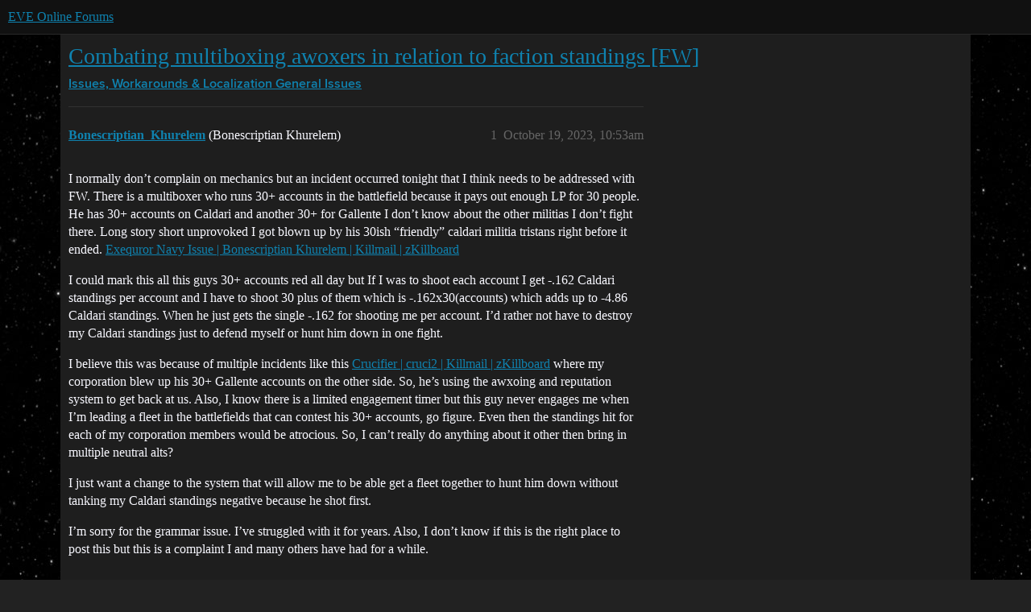

--- FILE ---
content_type: text/html; charset=utf-8
request_url: https://forums.eveonline.com/t/combating-multiboxing-awoxers-in-relation-to-faction-standings-fw/424346
body_size: 5284
content:
<!DOCTYPE html>
<html lang="en">
  <head>
    <meta charset="utf-8">
    <title>Combating multiboxing awoxers in relation to faction standings [FW] - General Issues - EVE Online Forums</title>
    <meta name="description" content="I normally don’t complain on mechanics but an incident occurred tonight that I think needs to be addressed with FW. There is a multiboxer who runs 30+ accounts in the battlefield because it pays out enough LP for 30 peop&amp;hellip;">
    <meta name="generator" content="Discourse 2026.01.0-latest - https://github.com/discourse/discourse version 74b9dab90ff8a1c5a7ecb2a4f3692cb851f3ce23">
<link rel="icon" type="image/png" href="https://global.discourse-cdn.com/eveonline/optimized/3X/d/8/d809797084c110c4b2ad9abb6efad23c2ec6ba24_2_32x32.ico">
<link rel="apple-touch-icon" type="image/png" href="https://global.discourse-cdn.com/eveonline/optimized/3X/d/8/d809797084c110c4b2ad9abb6efad23c2ec6ba24_2_180x180.ico">
<meta name="theme-color" media="all" content="#111111">

<meta name="color-scheme" content="dark">

<meta name="viewport" content="width=device-width, initial-scale=1.0, minimum-scale=1.0, viewport-fit=cover">
<link rel="canonical" href="https://forums.eveonline.com/t/combating-multiboxing-awoxers-in-relation-to-faction-standings-fw/424346" />

<link rel="search" type="application/opensearchdescription+xml" href="https://forums.eveonline.com/opensearch.xml" title="EVE Online Forums Search">

    
    <link href="https://sea1.discourse-cdn.com/eveonline/stylesheets/color_definitions_simple-eve-dark_1_1_e597d29fac83b24e8debe66ff83988f22d9641bc.css?__ws=forums.eveonline.com" media="all" rel="stylesheet" class="light-scheme" data-scheme-id="1"/>

<link href="https://sea1.discourse-cdn.com/eveonline/stylesheets/common_af4ebfbc619910b745f126ef6c0914b34ee72f01.css?__ws=forums.eveonline.com" media="all" rel="stylesheet" data-target="common"  />

  <link href="https://sea1.discourse-cdn.com/eveonline/stylesheets/mobile_af4ebfbc619910b745f126ef6c0914b34ee72f01.css?__ws=forums.eveonline.com" media="(max-width: 39.99999rem)" rel="stylesheet" data-target="mobile"  />
  <link href="https://sea1.discourse-cdn.com/eveonline/stylesheets/desktop_af4ebfbc619910b745f126ef6c0914b34ee72f01.css?__ws=forums.eveonline.com" media="(min-width: 40rem)" rel="stylesheet" data-target="desktop"  />



    <link href="https://sea1.discourse-cdn.com/eveonline/stylesheets/checklist_af4ebfbc619910b745f126ef6c0914b34ee72f01.css?__ws=forums.eveonline.com" media="all" rel="stylesheet" data-target="checklist"  />
    <link href="https://sea1.discourse-cdn.com/eveonline/stylesheets/discourse-adplugin_af4ebfbc619910b745f126ef6c0914b34ee72f01.css?__ws=forums.eveonline.com" media="all" rel="stylesheet" data-target="discourse-adplugin"  />
    <link href="https://sea1.discourse-cdn.com/eveonline/stylesheets/discourse-ai_af4ebfbc619910b745f126ef6c0914b34ee72f01.css?__ws=forums.eveonline.com" media="all" rel="stylesheet" data-target="discourse-ai"  />
    <link href="https://sea1.discourse-cdn.com/eveonline/stylesheets/discourse-akismet_af4ebfbc619910b745f126ef6c0914b34ee72f01.css?__ws=forums.eveonline.com" media="all" rel="stylesheet" data-target="discourse-akismet"  />
    <link href="https://sea1.discourse-cdn.com/eveonline/stylesheets/discourse-cakeday_af4ebfbc619910b745f126ef6c0914b34ee72f01.css?__ws=forums.eveonline.com" media="all" rel="stylesheet" data-target="discourse-cakeday"  />
    <link href="https://sea1.discourse-cdn.com/eveonline/stylesheets/discourse-data-explorer_af4ebfbc619910b745f126ef6c0914b34ee72f01.css?__ws=forums.eveonline.com" media="all" rel="stylesheet" data-target="discourse-data-explorer"  />
    <link href="https://sea1.discourse-cdn.com/eveonline/stylesheets/discourse-details_af4ebfbc619910b745f126ef6c0914b34ee72f01.css?__ws=forums.eveonline.com" media="all" rel="stylesheet" data-target="discourse-details"  />
    <link href="https://sea1.discourse-cdn.com/eveonline/stylesheets/discourse-github_af4ebfbc619910b745f126ef6c0914b34ee72f01.css?__ws=forums.eveonline.com" media="all" rel="stylesheet" data-target="discourse-github"  />
    <link href="https://sea1.discourse-cdn.com/eveonline/stylesheets/discourse-lazy-videos_af4ebfbc619910b745f126ef6c0914b34ee72f01.css?__ws=forums.eveonline.com" media="all" rel="stylesheet" data-target="discourse-lazy-videos"  />
    <link href="https://sea1.discourse-cdn.com/eveonline/stylesheets/discourse-local-dates_af4ebfbc619910b745f126ef6c0914b34ee72f01.css?__ws=forums.eveonline.com" media="all" rel="stylesheet" data-target="discourse-local-dates"  />
    <link href="https://sea1.discourse-cdn.com/eveonline/stylesheets/discourse-narrative-bot_af4ebfbc619910b745f126ef6c0914b34ee72f01.css?__ws=forums.eveonline.com" media="all" rel="stylesheet" data-target="discourse-narrative-bot"  />
    <link href="https://sea1.discourse-cdn.com/eveonline/stylesheets/discourse-policy_af4ebfbc619910b745f126ef6c0914b34ee72f01.css?__ws=forums.eveonline.com" media="all" rel="stylesheet" data-target="discourse-policy"  />
    <link href="https://sea1.discourse-cdn.com/eveonline/stylesheets/discourse-presence_af4ebfbc619910b745f126ef6c0914b34ee72f01.css?__ws=forums.eveonline.com" media="all" rel="stylesheet" data-target="discourse-presence"  />
    <link href="https://sea1.discourse-cdn.com/eveonline/stylesheets/discourse-solved_af4ebfbc619910b745f126ef6c0914b34ee72f01.css?__ws=forums.eveonline.com" media="all" rel="stylesheet" data-target="discourse-solved"  />
    <link href="https://sea1.discourse-cdn.com/eveonline/stylesheets/discourse-templates_af4ebfbc619910b745f126ef6c0914b34ee72f01.css?__ws=forums.eveonline.com" media="all" rel="stylesheet" data-target="discourse-templates"  />
    <link href="https://sea1.discourse-cdn.com/eveonline/stylesheets/discourse-topic-voting_af4ebfbc619910b745f126ef6c0914b34ee72f01.css?__ws=forums.eveonline.com" media="all" rel="stylesheet" data-target="discourse-topic-voting"  />
    <link href="https://sea1.discourse-cdn.com/eveonline/stylesheets/footnote_af4ebfbc619910b745f126ef6c0914b34ee72f01.css?__ws=forums.eveonline.com" media="all" rel="stylesheet" data-target="footnote"  />
    <link href="https://sea1.discourse-cdn.com/eveonline/stylesheets/hosted-site_af4ebfbc619910b745f126ef6c0914b34ee72f01.css?__ws=forums.eveonline.com" media="all" rel="stylesheet" data-target="hosted-site"  />
    <link href="https://sea1.discourse-cdn.com/eveonline/stylesheets/poll_af4ebfbc619910b745f126ef6c0914b34ee72f01.css?__ws=forums.eveonline.com" media="all" rel="stylesheet" data-target="poll"  />
    <link href="https://sea1.discourse-cdn.com/eveonline/stylesheets/discourse-ai_mobile_af4ebfbc619910b745f126ef6c0914b34ee72f01.css?__ws=forums.eveonline.com" media="(max-width: 39.99999rem)" rel="stylesheet" data-target="discourse-ai_mobile"  />
    <link href="https://sea1.discourse-cdn.com/eveonline/stylesheets/discourse-solved_mobile_af4ebfbc619910b745f126ef6c0914b34ee72f01.css?__ws=forums.eveonline.com" media="(max-width: 39.99999rem)" rel="stylesheet" data-target="discourse-solved_mobile"  />
    <link href="https://sea1.discourse-cdn.com/eveonline/stylesheets/discourse-topic-voting_mobile_af4ebfbc619910b745f126ef6c0914b34ee72f01.css?__ws=forums.eveonline.com" media="(max-width: 39.99999rem)" rel="stylesheet" data-target="discourse-topic-voting_mobile"  />
    <link href="https://sea1.discourse-cdn.com/eveonline/stylesheets/discourse-ai_desktop_af4ebfbc619910b745f126ef6c0914b34ee72f01.css?__ws=forums.eveonline.com" media="(min-width: 40rem)" rel="stylesheet" data-target="discourse-ai_desktop"  />
    <link href="https://sea1.discourse-cdn.com/eveonline/stylesheets/discourse-topic-voting_desktop_af4ebfbc619910b745f126ef6c0914b34ee72f01.css?__ws=forums.eveonline.com" media="(min-width: 40rem)" rel="stylesheet" data-target="discourse-topic-voting_desktop"  />
    <link href="https://sea1.discourse-cdn.com/eveonline/stylesheets/poll_desktop_af4ebfbc619910b745f126ef6c0914b34ee72f01.css?__ws=forums.eveonline.com" media="(min-width: 40rem)" rel="stylesheet" data-target="poll_desktop"  />

  <link href="https://sea1.discourse-cdn.com/eveonline/stylesheets/common_theme_7_a385e9aefcfa036b8baff5cedf0476c62adedaeb.css?__ws=forums.eveonline.com" media="all" rel="stylesheet" data-target="common_theme" data-theme-id="7" data-theme-name="hide email ui"/>
<link href="https://sea1.discourse-cdn.com/eveonline/stylesheets/common_theme_1_163670d64d51434b9642405113c6eeac73145822.css?__ws=forums.eveonline.com" media="all" rel="stylesheet" data-target="common_theme" data-theme-id="1" data-theme-name="eve online"/>
    
    

    <link rel="stylesheet" href="//web.ccpgamescdn.com/aws/webfonts/proxima/webfont2.css">

    
        <link rel="alternate nofollow" type="application/rss+xml" title="RSS feed of &#39;Combating multiboxing awoxers in relation to faction standings [FW]&#39;" href="https://forums.eveonline.com/t/combating-multiboxing-awoxers-in-relation-to-faction-standings-fw/424346.rss" />
    <meta property="og:site_name" content="EVE Online Forums" />
<meta property="og:type" content="website" />
<meta name="twitter:card" content="summary_large_image" />
<meta name="twitter:image" content="https://global.discourse-cdn.com/eveonline/original/3X/4/b/4b2d71bcc88248f8e22dc1a96c2d984151cb9e71.jpeg" />
<meta property="og:image" content="https://global.discourse-cdn.com/eveonline/original/3X/4/1/41ec4921cbaca7a6f9ea556e7cc20018461eae5e.png" />
<meta property="og:url" content="https://forums.eveonline.com/t/combating-multiboxing-awoxers-in-relation-to-faction-standings-fw/424346" />
<meta name="twitter:url" content="https://forums.eveonline.com/t/combating-multiboxing-awoxers-in-relation-to-faction-standings-fw/424346" />
<meta property="og:title" content="Combating multiboxing awoxers in relation to faction standings [FW]" />
<meta name="twitter:title" content="Combating multiboxing awoxers in relation to faction standings [FW]" />
<meta property="og:description" content="I normally don’t complain on mechanics but an incident occurred tonight that I think needs to be addressed with FW. There is a multiboxer who runs 30+ accounts in the battlefield because it pays out enough LP for 30 people. He has 30+ accounts on Caldari and another 30+ for Gallente I don’t know about the other militias I don’t fight there. Long story short unprovoked I got blown up by his 30ish “friendly” caldari militia tristans right before it ended. Exequror Navy Issue | Bonescriptian Khurel..." />
<meta name="twitter:description" content="I normally don’t complain on mechanics but an incident occurred tonight that I think needs to be addressed with FW. There is a multiboxer who runs 30+ accounts in the battlefield because it pays out enough LP for 30 people. He has 30+ accounts on Caldari and another 30+ for Gallente I don’t know about the other militias I don’t fight there. Long story short unprovoked I got blown up by his 30ish “friendly” caldari militia tristans right before it ended. Exequror Navy Issue | Bonescriptian Khurel..." />
<meta property="og:article:section" content="Issues, Workarounds &amp; Localization" />
<meta property="og:article:section:color" content="2980B9" />
<meta property="og:article:section" content="General Issues" />
<meta property="og:article:section:color" content="2980B9" />
<meta property="article:published_time" content="2023-10-19T10:53:03+00:00" />
<meta property="og:ignore_canonical" content="true" />


    <script type="application/ld+json">{"@context":"http://schema.org","@type":"QAPage","name":"Combating multiboxing awoxers in relation to faction standings [FW]","mainEntity":{"@type":"Question","name":"Combating multiboxing awoxers in relation to faction standings [FW]","text":"I normally don’t complain on mechanics but an incident occurred tonight that I think needs to be addressed with FW. There is a multiboxer who runs 30+ accounts in the battlefield because it pays out enough LP for 30 people. He has 30+ accounts on Caldari and another 30+ for Gallente I don’t know abo&hellip;","upvoteCount":0,"answerCount":0,"datePublished":"2023-10-19T10:53:03.327Z","author":{"@type":"Person","name":"Bonescriptian_Khurelem","url":"https://forums.eveonline.com/u/Bonescriptian_Khurelem"}}}</script>
  </head>
  <body class="crawler ">
    
    <header>
  <a href="/">EVE Online Forums</a>
</header>

    <div id="main-outlet" class="wrap" role="main">
        <div id="topic-title">
    <h1>
      <a href="/t/combating-multiboxing-awoxers-in-relation-to-faction-standings-fw/424346">Combating multiboxing awoxers in relation to faction standings [FW]</a>
    </h1>

      <div class="topic-category" itemscope itemtype="http://schema.org/BreadcrumbList">
          <span itemprop="itemListElement" itemscope itemtype="http://schema.org/ListItem">
            <a href="/c/issues-workarounds-localization/88" class="badge-wrapper bullet" itemprop="item">
              <span class='badge-category-bg' style='background-color: #2980B9'></span>
              <span class='badge-category clear-badge'>
                <span class='category-name' itemprop='name'>Issues, Workarounds &amp; Localization</span>
              </span>
            </a>
            <meta itemprop="position" content="1" />
          </span>
          <span itemprop="itemListElement" itemscope itemtype="http://schema.org/ListItem">
            <a href="/c/issues-workarounds-localization/general-issues/92" class="badge-wrapper bullet" itemprop="item">
              <span class='badge-category-bg' style='background-color: #2980B9'></span>
              <span class='badge-category clear-badge'>
                <span class='category-name' itemprop='name'>General Issues</span>
              </span>
            </a>
            <meta itemprop="position" content="2" />
          </span>
      </div>

  </div>

  

    <div itemscope itemtype='http://schema.org/DiscussionForumPosting'>
      <meta itemprop='headline' content='Combating multiboxing awoxers in relation to faction standings [FW]'>
      <link itemprop='url' href='https://forums.eveonline.com/t/combating-multiboxing-awoxers-in-relation-to-faction-standings-fw/424346'>
      <meta itemprop='datePublished' content='2023-10-19T10:53:03Z'>
        <meta itemprop='articleSection' content='General Issues'>
      <meta itemprop='keywords' content=''>
      <div itemprop='publisher' itemscope itemtype="http://schema.org/Organization">
        <meta itemprop='name' content='CCP Hf'>
          <div itemprop='logo' itemscope itemtype="http://schema.org/ImageObject">
            <meta itemprop='url' content='https://global.discourse-cdn.com/eveonline/original/2X/9/99623d3a4731cf52b4198714394bd2bd9822cd80.png'>
          </div>
      </div>


          <div id='post_1'  class='topic-body crawler-post'>
            <div class='crawler-post-meta'>
              <span class="creator" itemprop="author" itemscope itemtype="http://schema.org/Person">
                <a itemprop="url" rel='nofollow' href='https://forums.eveonline.com/u/Bonescriptian_Khurelem'><span itemprop='name'>Bonescriptian_Khurelem</span></a>
                (Bonescriptian Khurelem)
              </span>

                <link itemprop="mainEntityOfPage" href="https://forums.eveonline.com/t/combating-multiboxing-awoxers-in-relation-to-faction-standings-fw/424346">


              <span class="crawler-post-infos">
                  <time  datetime='2023-10-19T10:53:03Z' class='post-time'>
                    October 19, 2023, 10:53am
                  </time>
                  <meta itemprop='dateModified' content='2023-10-19T11:09:21Z'>
              <span itemprop='position'>1</span>
              </span>
            </div>
            <div class='post' itemprop='text'>
              <p>I normally don’t complain on mechanics but an incident occurred tonight that I think needs to be addressed with FW. There is a multiboxer who runs 30+ accounts in the battlefield because it pays out enough LP for 30 people. He has 30+ accounts on Caldari and another 30+ for Gallente I don’t know about the other militias I don’t fight there. Long story short unprovoked I got blown up by his 30ish “friendly” caldari militia tristans right before it ended. <a href="https://zkillboard.com/kill/112446732/" class="inline-onebox" rel="noopener nofollow ugc">Exequror Navy Issue | Bonescriptian Khurelem | Killmail | zKillboard</a></p>
<p>I could mark this all this guys 30+ accounts red all day but If I was to shoot each account I get -.162 Caldari standings per account and I have to shoot 30 plus of them which is -.162x30(accounts) which adds up to -4.86 Caldari standings. When he just gets the single -.162 for shooting me per account. I’d rather not have to destroy my Caldari standings just to defend myself or hunt him down in one fight.</p>
<p>I believe this was because of multiple incidents like this <a href="https://zkillboard.com/kill/112079766/" class="inline-onebox" rel="noopener nofollow ugc">Crucifier | cruci2 | Killmail | zKillboard</a> where my corporation blew up his 30+ Gallente accounts on the other side. So, he’s using the awxoing and reputation system to get back at us. Also, I know there is a limited engagement timer but this guy never engages me when I’m leading a fleet in the battlefields that can contest his 30+ accounts, go figure. Even then the standings hit for each of my corporation members would be atrocious. So, I can’t really do anything about it other then bring in multiple neutral alts?</p>
<p>I just want a change to the system that will allow me to be able get a fleet together to hunt him down without tanking my Caldari standings negative because he shot first.</p>
<p>I’m sorry for the grammar issue. I’ve struggled with it for years. Also, I don’t know if this is the right place to post this but this is a complaint I and many others have had for a while.</p>
            </div>

            <div itemprop="interactionStatistic" itemscope itemtype="http://schema.org/InteractionCounter">
              <meta itemprop="interactionType" content="http://schema.org/LikeAction"/>
              <meta itemprop="userInteractionCount" content="0" />
              <span class='post-likes'></span>
            </div>


            
          </div>
          <div id='post_2' itemprop='comment' itemscope itemtype='http://schema.org/Comment' class='topic-body crawler-post'>
            <div class='crawler-post-meta'>
              <span class="creator" itemprop="author" itemscope itemtype="http://schema.org/Person">
                <a itemprop="url" rel='nofollow' href='https://forums.eveonline.com/u/Mephiztopheleze'><span itemprop='name'>Mephiztopheleze</span></a>
                (Mephiztopheleze)
              </span>



              <span class="crawler-post-infos">
                  <time itemprop='datePublished' datetime='2023-10-19T22:23:23Z' class='post-time'>
                    October 19, 2023, 10:23pm
                  </time>
                  <meta itemprop='dateModified' content='2023-10-19T22:23:23Z'>
              <span itemprop='position'>2</span>
              </span>
            </div>
            <div class='post' itemprop='text'>
              <p>Create some non FW alts, sit them in smartbomb Praxii and nail him as he comes out of warp at the site?</p>
            </div>

            <div itemprop="interactionStatistic" itemscope itemtype="http://schema.org/InteractionCounter">
              <meta itemprop="interactionType" content="http://schema.org/LikeAction"/>
              <meta itemprop="userInteractionCount" content="0" />
              <span class='post-likes'></span>
            </div>


            
          </div>
          <div id='post_3' itemprop='comment' itemscope itemtype='http://schema.org/Comment' class='topic-body crawler-post'>
            <div class='crawler-post-meta'>
              <span class="creator" itemprop="author" itemscope itemtype="http://schema.org/Person">
                <a itemprop="url" rel='nofollow' href='https://forums.eveonline.com/u/Mephiztopheleze'><span itemprop='name'>Mephiztopheleze</span></a>
                (Mephiztopheleze)
              </span>



              <span class="crawler-post-infos">
                  <time itemprop='datePublished' datetime='2023-10-20T00:06:24Z' class='post-time'>
                    October 20, 2023, 12:06am
                  </time>
                  <meta itemprop='dateModified' content='2023-10-20T00:06:24Z'>
              <span itemprop='position'>3</span>
              </span>
            </div>
            <div class='post' itemprop='text'>
              <p>I’d also suggest checking to see if he’s using Input Broadcasting.<br>
Do all his accounts take the gate at the same time? (Is there an acceleration gate into these sites? Idk) Do they all launch their drones on the same server tick?<br>
If so, get video evidence and send to ccp.</p>
            </div>

            <div itemprop="interactionStatistic" itemscope itemtype="http://schema.org/InteractionCounter">
              <meta itemprop="interactionType" content="http://schema.org/LikeAction"/>
              <meta itemprop="userInteractionCount" content="0" />
              <span class='post-likes'></span>
            </div>


            
          </div>
          <div id='post_4' itemprop='comment' itemscope itemtype='http://schema.org/Comment' class='topic-body crawler-post'>
            <div class='crawler-post-meta'>
              <span class="creator" itemprop="author" itemscope itemtype="http://schema.org/Person">
                <a itemprop="url" rel='nofollow' href='https://forums.eveonline.com/u/Io_Koval'><span itemprop='name'>Io_Koval</span></a>
                (Io Koval)
              </span>



              <span class="crawler-post-infos">
                  <time itemprop='datePublished' datetime='2023-10-20T09:43:17Z' class='post-time'>
                    October 20, 2023,  9:43am
                  </time>
                  <meta itemprop='dateModified' content='2023-10-20T09:43:17Z'>
              <span itemprop='position'>4</span>
              </span>
            </div>
            <div class='post' itemprop='text'>
              <p>Minmil will sit in the BF with neutral ships and smartbomb frigates to death at the warpin points, which completely solved this problem whenever they are the ones running the BF.</p>
            </div>

            <div itemprop="interactionStatistic" itemscope itemtype="http://schema.org/InteractionCounter">
              <meta itemprop="interactionType" content="http://schema.org/LikeAction"/>
              <meta itemprop="userInteractionCount" content="0" />
              <span class='post-likes'></span>
            </div>


            
          </div>
          <div id='post_5' itemprop='comment' itemscope itemtype='http://schema.org/Comment' class='topic-body crawler-post'>
            <div class='crawler-post-meta'>
              <span class="creator" itemprop="author" itemscope itemtype="http://schema.org/Person">
                <a itemprop="url" rel='nofollow' href='https://forums.eveonline.com/u/system1'><span itemprop='name'>system1</span></a>
                (system)
                  Closed 
              </span>



              <span class="crawler-post-infos">
                  <time itemprop='datePublished' datetime='2024-01-18T09:43:36Z' class='post-time'>
                    January 18, 2024,  9:43am
                  </time>
                  <meta itemprop='dateModified' content='2024-01-18T09:43:36Z'>
              <span itemprop='position'>5</span>
              </span>
            </div>
            <div class='post' itemprop='text'>
              <p>This topic was automatically closed 90 days after the last reply. New replies are no longer allowed.</p>
            </div>

            <div itemprop="interactionStatistic" itemscope itemtype="http://schema.org/InteractionCounter">
              <meta itemprop="interactionType" content="http://schema.org/LikeAction"/>
              <meta itemprop="userInteractionCount" content="0" />
              <span class='post-likes'></span>
            </div>


            
          </div>
    </div>


    <div id="related-topics" class="more-topics__list " role="complementary" aria-labelledby="related-topics-title">
  <h3 id="related-topics-title" class="more-topics__list-title">
    Related topics
  </h3>
  <div class="topic-list-container" itemscope itemtype='http://schema.org/ItemList'>
    <meta itemprop='itemListOrder' content='http://schema.org/ItemListOrderDescending'>
    <table class='topic-list'>
      <thead>
        <tr>
          <th>Topic</th>
          <th></th>
          <th class="replies">Replies</th>
          <th class="views">Views</th>
          <th>Activity</th>
        </tr>
      </thead>
      <tbody>
          <tr class="topic-list-item" id="topic-list-item-477943">
            <td class="main-link" itemprop='itemListElement' itemscope itemtype='http://schema.org/ListItem'>
              <meta itemprop='position' content='1'>
              <span class="link-top-line">
                <a itemprop='url' href='https://forums.eveonline.com/t/multiboxers-awoxers-in-pirate-faction-warfare-must-be-stoped/477943' class='title raw-link raw-topic-link'>Multiboxers awoxers in pirate faction warfare must be stoped</a>
              </span>
              <div class="link-bottom-line">
                  <a href='/c/pvp-gameplay-center/warfare-tactics/43' class='badge-wrapper bullet'>
                    <span class='badge-category-bg' style='background-color: #2980B9'></span>
                    <span class='badge-category clear-badge'>
                      <span class='category-name'>Warfare &amp; Tactics</span>
                    </span>
                  </a>
                  <div class="discourse-tags">
                  </div>
              </div>
            </td>
            <td class="replies">
              <span class='posts' title='posts'>98</span>
            </td>
            <td class="views">
              <span class='views' title='views'>1490</span>
            </td>
            <td>
              June 30, 2025
            </td>
          </tr>
          <tr class="topic-list-item" id="topic-list-item-426196">
            <td class="main-link" itemprop='itemListElement' itemscope itemtype='http://schema.org/ListItem'>
              <meta itemprop='position' content='2'>
              <span class="link-top-line">
                <a itemprop='url' href='https://forums.eveonline.com/t/fw-multiple-kills-awoxers-should-be-booted-from-relevant-faction/426196' class='title raw-link raw-topic-link'>FW multiple kills Awoxers should be booted from relevant faction</a>
              </span>
              <div class="link-bottom-line">
                  <a href='/c/pvp-gameplay-center/warfare-tactics/43' class='badge-wrapper bullet'>
                    <span class='badge-category-bg' style='background-color: #2980B9'></span>
                    <span class='badge-category clear-badge'>
                      <span class='category-name'>Warfare &amp; Tactics</span>
                    </span>
                  </a>
                  <div class="discourse-tags">
                  </div>
              </div>
            </td>
            <td class="replies">
              <span class='posts' title='posts'>13</span>
            </td>
            <td class="views">
              <span class='views' title='views'>1014</span>
            </td>
            <td>
              February 24, 2024
            </td>
          </tr>
          <tr class="topic-list-item" id="topic-list-item-433287">
            <td class="main-link" itemprop='itemListElement' itemscope itemtype='http://schema.org/ListItem'>
              <meta itemprop='position' content='3'>
              <span class="link-top-line">
                <a itemprop='url' href='https://forums.eveonline.com/t/limit-the-amount-of-alts-in-faction-warfare-or-omega-logged-in-at-once/433287' class='title raw-link raw-topic-link'>Limit the amount of alts in faction warfare or omega logged in at once</a>
              </span>
              <div class="link-bottom-line">
                  <a href='/c/council-of-stellar-management/assembly-hall/69' class='badge-wrapper bullet'>
                    <span class='badge-category-bg' style='background-color: #2980B9'></span>
                    <span class='badge-category clear-badge'>
                      <span class='category-name'>Assembly Hall</span>
                    </span>
                  </a>
                  <div class="discourse-tags">
                  </div>
              </div>
            </td>
            <td class="replies">
              <span class='posts' title='posts'>39</span>
            </td>
            <td class="views">
              <span class='views' title='views'>1070</span>
            </td>
            <td>
              April 2, 2024
            </td>
          </tr>
          <tr class="topic-list-item" id="topic-list-item-451996">
            <td class="main-link" itemprop='itemListElement' itemscope itemtype='http://schema.org/ListItem'>
              <meta itemprop='position' content='4'>
              <span class="link-top-line">
                <a itemprop='url' href='https://forums.eveonline.com/t/awoxing-in-fw/451996' class='title raw-link raw-topic-link'>Awoxing in FW</a>
              </span>
              <div class="link-bottom-line">
                  <a href='/c/pvp-gameplay-center/warfare-tactics/43' class='badge-wrapper bullet'>
                    <span class='badge-category-bg' style='background-color: #2980B9'></span>
                    <span class='badge-category clear-badge'>
                      <span class='category-name'>Warfare &amp; Tactics</span>
                    </span>
                  </a>
                  <div class="discourse-tags">
                  </div>
              </div>
            </td>
            <td class="replies">
              <span class='posts' title='posts'>25</span>
            </td>
            <td class="views">
              <span class='views' title='views'>1313</span>
            </td>
            <td>
              December 21, 2024
            </td>
          </tr>
          <tr class="topic-list-item" id="topic-list-item-432543">
            <td class="main-link" itemprop='itemListElement' itemscope itemtype='http://schema.org/ListItem'>
              <meta itemprop='position' content='5'>
              <span class="link-top-line">
                <a itemprop='url' href='https://forums.eveonline.com/t/lp-farmers/432543' class='title raw-link raw-topic-link'>LP Farmers</a>
              </span>
              <div class="link-bottom-line">
                  <a href='/c/pvp-gameplay-center/warfare-tactics/43' class='badge-wrapper bullet'>
                    <span class='badge-category-bg' style='background-color: #2980B9'></span>
                    <span class='badge-category clear-badge'>
                      <span class='category-name'>Warfare &amp; Tactics</span>
                    </span>
                  </a>
                  <div class="discourse-tags">
                  </div>
              </div>
            </td>
            <td class="replies">
              <span class='posts' title='posts'>18</span>
            </td>
            <td class="views">
              <span class='views' title='views'>1274</span>
            </td>
            <td>
              March 16, 2024
            </td>
          </tr>
      </tbody>
    </table>
  </div>
</div>





    </div>
    <footer class="container wrap">
  <nav class='crawler-nav'>
    <ul>
      <li itemscope itemtype='http://schema.org/SiteNavigationElement'>
        <span itemprop='name'>
          <a href='/' itemprop="url">Home </a>
        </span>
      </li>
      <li itemscope itemtype='http://schema.org/SiteNavigationElement'>
        <span itemprop='name'>
          <a href='/categories' itemprop="url">Categories </a>
        </span>
      </li>
      <li itemscope itemtype='http://schema.org/SiteNavigationElement'>
        <span itemprop='name'>
          <a href='/guidelines' itemprop="url">Guidelines </a>
        </span>
      </li>
        <li itemscope itemtype='http://schema.org/SiteNavigationElement'>
          <span itemprop='name'>
            <a href='https://community.eveonline.com/support/policies/forum-moderation-policy-en/' itemprop="url">Terms of Service </a>
          </span>
        </li>
        <li itemscope itemtype='http://schema.org/SiteNavigationElement'>
          <span itemprop='name'>
            <a href='https://community.eveonline.com/support/policies/privacy-cookies-policy-en/' itemprop="url">Privacy Policy </a>
          </span>
        </li>
    </ul>
  </nav>
  <p class='powered-by-link'>Powered by <a href="https://www.discourse.org">Discourse</a>, best viewed with JavaScript enabled</p>
</footer>

    
    
  </body>
  
</html>


--- FILE ---
content_type: text/css
request_url: https://sea1.discourse-cdn.com/eveonline/stylesheets/discourse-policy_af4ebfbc619910b745f126ef6c0914b34ee72f01.css?__ws=forums.eveonline.com
body_size: 538
content:
.cooked .policy{container-type:inline-size;position:relative;border:1px solid var(--primary-low)}.cooked .policy .policy-body{padding:.75em;margin-bottom:2em}.cooked .policy .policy-footer{border-top:1px solid var(--primary-low);padding:.75em;align-items:center;display:flex;justify-content:space-between;gap:1rem}.cooked .policy .toggle{display:flex;align-items:center}.cooked .policy .toggle.toggle-accepted{color:var(--success)}.cooked .policy .toggle.toggle-not-accepted{color:var(--primary-medium)}.cooked .policy .toggle .user-count{display:flex;align-items:center;margin-right:.25em}.cooked .policy .toggle .d-icon{line-height:var(--line-height-large)}.cooked .policy .no-possible-users{color:var(--danger);font-size:var(--font-down-1)}.cooked .policy .user-lists{display:flex;font-size:var(--font-up-1);gap:.5rem;justify-content:end}.cooked .policy .user-lists .users{display:flex;align-items:center;flex-wrap:wrap}.cooked .policy .user-lists .users .avatar{margin:1px}.cooked .policy .separator{border-right:2px solid var(--primary-low)}.cooked .policy .see-policy-settings-btn,.cooked .policy .edit-policy-settings-btn{position:absolute;top:.25em;right:.25em;background:none;padding:.5em}.cooked .policy .see-policy-settings-btn:hover,.cooked .policy .edit-policy-settings-btn:hover{color:var(--primary-very-low);background:var(--primary-medium)}.cooked .policy .load-more-users{color:var(--primary-medium);margin-left:.25em}.cooked .policy .policy-actions{display:flex;gap:.5rem;flex-wrap:wrap}.cooked .policy .policy-actions .btn{white-space:nowrap}.cooked .policy .policy-settings{display:none;border-top:1px solid var(--primary-low);padding:.75em;flex-direction:column}.cooked .policy .policy-settings .visible-settings{color:var(--primary-medium)}.cooked .policy .policy-settings .save-policy-settings-btn{margin-left:auto}.cooked .policy .settings-list{display:flex;flex-direction:column}.cooked .policy .settings-list .setting{display:flex;align-items:center;margin-bottom:.75em}.cooked .policy .settings-list .policy-setting-name{flex:1}.cooked .policy .settings-list .policy-setting-value{flex:4;margin-bottom:0}@container (max-width: 25rem){.cooked .policy .policy-footer{flex-direction:column}.cooked .policy .user-lists,.cooked .policy .policy-actions,.cooked .policy .policy-actions .btn{width:100%}}.d-editor-preview .policy{padding:.5em;border:1px solid var(--primary-low)}.d-editor-preview .policy .policy-preview{font-size:var(--font-up-1);font-weight:700}.d-modal.policy-builder ::-webkit-calendar-picker-indicator{opacity:1}@media(prefers-color-scheme: dark){.d-modal.policy-builder ::-webkit-calendar-picker-indicator{filter:invert(1)}}.d-modal.policy-builder input:not([type=checkbox]),.d-modal.policy-builder .select-kit{margin:0;width:100%}.d-modal.policy-builder input[type=checkbox]{margin:0}.d-modal.policy-builder .policy-field{margin-bottom:.5em}.d-modal.policy-builder .policy-field:last-child{margin:0}.d-modal.policy-builder .policy-field .policy-field-label{font-weight:700}.d-modal.policy-builder .policy-field .policy-field-description{font-size:var(--font-down-1)}
/*# sourceMappingURL=discourse-policy_af4ebfbc619910b745f126ef6c0914b34ee72f01.css.map?__ws=forums.eveonline.com */
